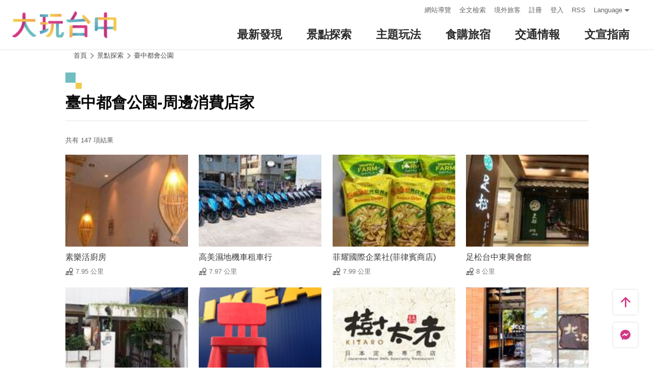

--- FILE ---
content_type: text/html; charset=utf-8
request_url: https://taichung.travel/zh-tw/attractions/nearbyshopping/71?page=7
body_size: 6013
content:
<!DOCTYPE html><html lang=zh-Hant-TW class=no-js data-lang=zh-tw><head><script>document.querySelector("html").setAttribute('class','mode-two-column');if(localStorage.getItem('card-list-mode')==='mode-tile'){document.querySelector("html").classList.remove('mode-two-column');}</script><meta charset=utf-8><meta name=viewport content="width=device-width, initial-scale=1.0, user-scalable=0"><meta name=keyword content="臺中, 台中, 花毯節, 太陽餅, 谷關、梨山觀光季, 兩馬觀光季, 市公車, 谷關, 國際, 醫美, 住宿, 體驗, 景點, 單車, 樂活"><meta name=subject content=臺中都會公園-周邊消費店家><meta name=language content=zh-tw><meta name=owner content=臺中市政府><meta name=coverage content=Worldwide><meta name=distribution content=Global><meta name=rating content=General><meta property=og:title content=臺中都會公園-周邊消費店家><meta property=og:type content=website><meta property=og:site_name content=臺中觀光旅遊網><meta property=og:description content=""><meta property=og:url content=https://taichung.travel/zh-tw/attractions/nearbyshopping/71><meta property=og:locale content=zh_TW><meta name=twitter:site content=臺中觀光旅遊網><meta name=twitter:creator content=臺中觀光旅遊網><meta name=twitter:title content=臺中都會公園-周邊消費店家><meta name=twitter:description content=""><meta name=Dc.Title content=臺中市觀光旅遊網><meta name=Dc.Creator content=臺中市政府觀光旅遊局><meta name=Dc.Subject content=臺中市政府觀光旅遊局><meta name=Dc.Description content=地址：420018臺中市豐原區陽明街36號5樓，電話：04-2228-9111><meta name=Dc.Contributor content=臺中市政府觀光旅遊局><meta name=Dc.Type content=text/html><meta name=Dc.Format content=text><meta name=Dc.Source content=臺中市政府觀光旅遊局><meta name=Dc.Language content=中文><meta name=Dc.Coverage_max content=2300-01-01><meta name=Dc.Coverage_min content=2019-03-29><meta name=Dc.Publisher content=臺中市政府觀光旅遊局><meta name=Dc.Date content=2019-03-29><meta name=Dc.Identifier content=387300000H><meta name=Dc.Rights content=臺中市政府觀光旅遊局><meta name=Category.Theme content=630><meta name=Category.Cake content=DD0><meta name=Category.Service content=900><meta name=Keywords content=旅遊,觀光><meta name=title content=臺中市觀光旅遊網><title>臺中都會公園-周邊消費店家－臺中觀光旅遊網 Taichung Tourism</title><link rel="shortcut icon" href=/Content/favicon.ico><link rel=stylesheet href=/Content/css/all.css><link rel=stylesheet href=/content/css/layout-new.css><script async src="https://www.googletagmanager.com/gtag/js?id=G-NSE7M3QD6V"></script><script>window.dataLayer=window.dataLayer||[];function gtag(){dataLayer.push(arguments);}
gtag('js',new Date());gtag('config','G-NSE7M3QD6V',{cookie_flags:'secure;samesite=lax'});</script><script>(function(w,d,s,l,i){w[l]=w[l]||[];w[l].push({'gtm.start':new Date().getTime(),event:'gtm.js'});var f=d.getElementsByTagName(s)[0],j=d.createElement(s),dl=l!='dataLayer'?'&l='+l:'';j.async=true;j.src='https://www.googletagmanager.com/gtm.js?id='+i+dl;f.parentNode.insertBefore(j,f);})(window,document,'script','dataLayer','GTM-NWXVQGG');</script><script>(function(w,d,s,l,i){w[l]=w[l]||[];w[l].push({'gtm.start':new Date().getTime(),event:'gtm.js'});var f=d.getElementsByTagName(s)[0],j=d.createElement(s),dl=l!='dataLayer'?'&l='+l:'';j.async=true;j.src='https://www.googletagmanager.com/gtm.js?id='+i+dl;f.parentNode.insertBefore(j,f);})(window,document,'script','dataLayer','GTM-WD6KCH2');</script><body class="zh-tw new-2022 dev" data-login=False data-lang=zh-tw><noscript><iframe src="https://www.googletagmanager.com/ns.html?id=GTM-WD6KCH2" title=Google-GTM-WD6KCH2 height=0 width=0 style=display:none;visibility:hidden></iframe></noscript><a id=top title=定位點 tabindex=-1>定位點</a> <a href=#main-content class="acc-show-at-focus js-scroll-anchor" title=跳到主要內容區塊>跳到主要內容區塊</a><div class="main-container new-2023 pt-7 pt-xl-12"><div id=header-root></div><noscript><div class="fixed-top mt-6 mt-xl-12 p-2 bg-white text-main text-center shadow z-2000 fz-md-18px">您的瀏覽器並未啟動JavaScript，請開啟瀏覽器JavaScript狀態或是升級成可執行 JavaScript 的瀏覽器，以便正常使用網頁功能。</div></noscript><main class="page-content-wrapper ov-v"><div class=breadcrumb><a href=javascript:void(0) class=brick accesskey=C title=內容區塊定位點(C)>:::</a> <a href="/" class=unit title=首頁>首頁</a> <span class=unit>景點探索</span> <a href=/zh-tw/attractions/intro/71 class=unit title=臺中都會公園>臺中都會公園</a></div><a class=anchor-fix id=main-content title=定位點 tabindex=-1>定位點</a><div class="unit-title-blk mb20"><h2 class=unit-title>臺中都會公園-周邊消費店家</h2></div><div class=total-nums-blk><p class=nums>共有 147 項結果</div><ul class=info-card-list><li class=item><div class="info-card-item attraction"><a href=/zh-tw/shop/consume/927 class=link title=素樂活廚房> <span class=thumb-frame> <img src=/content/images/global/blank.gif data-src=/content/images/shops/2224/150x150_Filedata635179727667415468.jpg class="thumb lazy" alt=""><noscript><img src=/content/images/shops/2224/150x150_Filedata635179727667415468.jpg class=thumb alt=""></noscript></span><div class="info-blk full"><div class=info-title>素樂活廚房</div><span class=icon-distance>7.95 公里</span></div></a></div><li class=item><div class="info-card-item attraction"><a href=/zh-tw/shop/consume/5802 class=link title=高美濕地機車租車行> <span class=thumb-frame> <img src=/content/images/global/blank.gif data-src=/content/images/shops/61512/150x150_shops-isxgetguxfn5.jpg class="thumb lazy" alt=""><noscript><img src=/content/images/shops/61512/150x150_shops-isxgetguxfn5.jpg class=thumb alt=""></noscript></span><div class="info-blk full"><div class=info-title>高美濕地機車租車行</div><span class=icon-distance>7.97 公里</span></div></a></div><li class=item><div class="info-card-item attraction"><a href=/zh-tw/shop/consume/5814 class=link title=菲耀國際企業社(菲律賓商店)> <span class=thumb-frame> <img src=/content/images/global/blank.gif data-src=/content/images/shops/61624/150x150_shops-iljfsimkisef.jpg class="thumb lazy" alt=""><noscript><img src=/content/images/shops/61624/150x150_shops-iljfsimkisef.jpg class=thumb alt=""></noscript></span><div class="info-blk full"><div class=info-title>菲耀國際企業社(菲律賓商店)</div><span class=icon-distance>7.99 公里</span></div></a></div><li class=item><div class="info-card-item attraction"><a href=/zh-tw/shop/consume/5789 class=link title=足松台中東興會館> <span class=thumb-frame> <img src=/content/images/global/blank.gif data-src=/content/images/shops/55034/150x150_shops-iuqot013eavn.jpg class="thumb lazy" alt=""><noscript><img src=/content/images/shops/55034/150x150_shops-iuqot013eavn.jpg class=thumb alt=""></noscript></span><div class="info-blk full"><div class=info-title>足松台中東興會館</div><span class=icon-distance>8 公里</span></div></a></div><li class=item><div class="info-card-item attraction"><a href=/zh-tw/shop/consume/4966 class=link title=森活，系(森活文創有限公司)> <span class=thumb-frame> <img src=/content/images/global/blank.gif data-src=/content/images/shops/24665/150x150_image_cover636465260749734098.jpg class="thumb lazy" alt=""><noscript><img src=/content/images/shops/24665/150x150_image_cover636465260749734098.jpg class=thumb alt=""></noscript></span><div class="info-blk full"><div class=info-title>森活，系(森活文創有限公司)</div><span class=icon-distance>8.08 公里</span></div></a></div><li class=item><div class="info-card-item attraction"><a href=/zh-tw/shop/consume/4018 class=link title="宜家家居 IKEA"> <span class=thumb-frame> <img src=/content/images/global/blank.gif data-src=/content/images/shops/10459/150x150_Filedata635433643672511606.png class="thumb lazy" alt=""><noscript><img src=/content/images/shops/10459/150x150_Filedata635433643672511606.png class=thumb alt=""></noscript></span><div class="info-blk full"><div class=info-title>宜家家居 IKEA</div><span class=icon-distance>8.09 公里</span></div></a></div><li class=item><div class="info-card-item attraction"><a href=/zh-tw/shop/consume/5259 class=link title=樹太老日本定食-公益創始店> <span class=thumb-frame> <img src=/content/images/global/blank.gif data-src=/content/images/shops/31391/150x150_image637085434522735039.jpg class="thumb lazy" alt=""><noscript><img src=/content/images/shops/31391/150x150_image637085434522735039.jpg class=thumb alt=""></noscript></span><div class="info-blk full"><div class=info-title>樹太老日本定食-公益創始店</div><span class=icon-distance>8.1 公里</span></div></a></div><li class=item><div class="info-card-item attraction"><a href=/zh-tw/shop/consume/5289 class=link title=北澤壽喜燒-公益店> <span class=thumb-frame> <img src=/content/images/global/blank.gif data-src=/content/images/shops/33380/150x150_image_637160842968750920.jpg class="thumb lazy" alt=""><noscript><img src=/content/images/shops/33380/150x150_image_637160842968750920.jpg class=thumb alt=""></noscript></span><div class="info-blk full"><div class=info-title>北澤壽喜燒-公益店</div><span class=icon-distance>8.11 公里</span></div></a></div><li class=item><div class="info-card-item attraction"><a href=/zh-tw/shop/consume/1243 class=link title=2派克脆皮雞排-台中黎明店> <span class=thumb-frame> <img src=/content/images/global/blank.gif data-src=/content/images/shops/1366/150x150_Filedata635176865697743984.jpg class="thumb lazy" alt=""><noscript><img src=/content/images/shops/1366/150x150_Filedata635176865697743984.jpg class=thumb alt=""></noscript></span><div class="info-blk full"><div class=info-title>2派克脆皮雞排-台中黎明店</div><span class=icon-distance>8.12 公里</span></div></a></div><li class=item><div class="info-card-item attraction"><a href=/zh-tw/shop/consume/4094 class=link title=台中華美街担仔麵> <span class=thumb-frame> <img src=/content/images/global/blank.gif data-src=/content/images/shops/11097/150x150_Filedata635502059366396822.jpg class="thumb lazy" alt=""><noscript><img src=/content/images/shops/11097/150x150_Filedata635502059366396822.jpg class=thumb alt=""></noscript></span><div class="info-blk full"><div class=info-title>台中華美街担仔麵</div><span class=icon-distance>8.13 公里</span></div></a></div><li class=item><div class="info-card-item attraction"><a href=/zh-tw/shop/consume/26 class=link title=春水堂-大墩店> <span class=thumb-frame> <img src=/content/images/global/blank.gif data-src=/content/images/shops/3272/150x150_Filedata635184859139905703.jpg class="thumb lazy" alt=""><noscript><img src=/content/images/shops/3272/150x150_Filedata635184859139905703.jpg class=thumb alt=""></noscript></span><div class="info-blk full"><div class=info-title>春水堂-大墩店</div><span class=icon-distance>8.19 公里</span></div></a></div><li class=item><div class="info-card-item attraction"><a href=/zh-tw/shop/consume/4150 class=link title=秘密花園生活精品館> <span class=thumb-frame> <img src=/content/images/global/blank.gif data-src=/content/images/shops/12117/150x150_image_cover635523632953642667.jpg class="thumb lazy" alt=""><noscript><img src=/content/images/shops/12117/150x150_image_cover635523632953642667.jpg class=thumb alt=""></noscript></span><div class="info-blk full"><div class=info-title>秘密花園生活精品館</div><span class=icon-distance>8.24 公里</span></div></a></div></ul><div class=page-bar><div class="blk prev-blk"><a class=first-page href="/zh-tw/attractions/nearbyshopping/71?page=1" title=最前頁>最前頁</a> <a class=prev-page href="/zh-tw/attractions/nearbyshopping/71?page=6" title=上一頁>上一頁</a></div><div class="blk page-link"><a href="/zh-tw/attractions/nearbyshopping/71?page=3" class=link title=3>3</a> <a href="/zh-tw/attractions/nearbyshopping/71?page=4" class=link title=4>4</a> <a href="/zh-tw/attractions/nearbyshopping/71?page=5" class=link title=5>5</a> <a href="/zh-tw/attractions/nearbyshopping/71?page=6" class=link title=6>6</a> <span class=current>7</span> <a href="/zh-tw/attractions/nearbyshopping/71?page=8" class=link title=8>8</a> <a href="/zh-tw/attractions/nearbyshopping/71?page=9" class=link title=9>9</a> <a href="/zh-tw/attractions/nearbyshopping/71?page=10" class=link title=10>10</a> <a href="/zh-tw/attractions/nearbyshopping/71?page=11" class=link title=11>11</a></div><div class="blk next-blk"><a href="/zh-tw/attractions/nearbyshopping/71?page=8" class=next-page title=下一頁>下一頁</a> <a href="/zh-tw/attractions/nearbyshopping/71?page=13" class=last-page title=最末頁>最末頁</a></div></div></main><div id=app-root></div><div class=footer-wrapper><div class="fat-footer-wrapper show-at-desktop pt-0"><div class="fat-footer pt-4"><div class=fat-footer-item><div class=title>最新消息</div><ul class=menu-list><li class=item><a href=/zh-tw/event/touristcalendar#season-1 class=link title=活動年曆>活動年曆</a><li class=item><a href=/zh-tw/event/news class=link title=最新消息>最新消息</a><li class=item><a href=/zh-tw/diary/list class=link title=社群話題>社群話題</a><li class=item><a href=/zh-tw/tag/topictag class=link title=熱門關鍵字>熱門關鍵字</a></ul></div><div class=fat-footer-item><div class=title>景點探索</div><ul class=menu-list><li class=item><a href=/zh-tw/live-camera class=link title=即時影像>即時影像</a><li class=item><a href=/zh-tw/attractions/topten class=link title=熱門TOP10>熱門TOP10</a><li class=item><a href=/zh-tw/attractions/list class=link title=景點快搜>景點快搜</a><li class=item><a href=/zh-tw/attractions/maptour class=link title=旅遊地圖>旅遊地圖</a><li class=item><a href=/zh-tw/multimedia/panoramic class=link title=全景看臺中>全景看臺中</a></ul></div><div class=fat-footer-item><div class=title>主題玩法</div><ul class=menu-list><li class=item><a href=/zh-tw/experience/night-tour class=link title=臺中夜遊>臺中夜遊</a><li class=item><a href=/zh-tw/experience/sustainable-travel class=link title=永續旅遊>永續旅遊</a><li class=item><a href=/zh-tw/experience/family-fun class=link title=親子同樂>親子同樂</a><li class=item><a href=/zh-tw/experience/hipster-experience class=link title=文青探索>文青探索</a><li class=item><a href=/zh-tw/experience/hikingtrail class=link title=登山步道>登山步道</a><li class=item><a href=/zh-tw/experience/cyclingtrip class=link title=鐵馬之旅>鐵馬之旅</a></ul></div><div class=fat-footer-item><div class=title>食購旅宿</div><ul class=menu-list><li class=item><a href=/zh-tw/shop/accommodationrecommend class=link title=住宿推薦>住宿推薦</a><li class=item><a href=/zh-tw/experience/gourmet-guide class=link title=美食導覽>美食導覽</a><li class=item><a href=/zh-tw/shop/lowcarbonhotel class=link title=低碳旅館>低碳旅館</a><li class=item><a href=/zh-tw/shop/campingarea class=link title=星光露營>星光露營</a><li class=item><a href=/zh-tw/shop/seniorstay class=link title=友善樂齡旅宿>友善樂齡旅宿</a><li class=item><a href=/zh-tw/shop/consumelist class=link title=美食購物快搜>美食購物快搜</a><li class=item><a href=/zh-tw/shop/consumeoverview class=link title=主題美食>主題美食</a><li class=item><a href=/zh-tw/shop/gourment class=link title=饗用美味>饗用美味</a><li class=item><a href=/zh-tw/experience/souvenirs class=link title=臺中特產>臺中特產</a><li class=item><a href=/zh-tw/shop/business class=link title=商圈漫遊>商圈漫遊</a><li class=item><a href=/zh-tw/event/coupon class=link title=優惠情報>優惠情報</a></ul></div><div class=fat-footer-item><div class=title>交通情報</div><ul class=menu-list><li class=item><a href=/zh-tw/traffic/gettinghere class=link title=出發前往臺中>出發前往臺中</a><li class=item><a href=/zh-tw/traffic/driving class=link title=自行開車>自行開車</a><li class=item><a href=/zh-tw/traffic/flight class=link title=臺中機場(另開視窗)>臺中機場</a><li class=item><a href=https://www.tmrt.com.tw/metro-life/map class=link title=台中捷運(另開視窗) target=_blank rel="noopener noreferrer">台中捷運</a><li class=item><a href=/zh-tw/traffic/railway class=link title=臺鐵>臺鐵</a><li class=item><a href=/zh-tw/traffic/thsr class=link title=高鐵>高鐵</a><li class=item><a href=/zh-tw/traffic/longdistancepassenger class=link title=長途客運>長途客運</a><li class=item><a href=https://www.taiwantourbus.com.tw/C/tw/twbus-home/region class=link title=台灣觀光巴士(另開視窗) target=_blank rel="noopener noreferrer">台灣觀光巴士</a><li class=item><a href=/taichung-tour-bus class=link title=臺中市觀光公車/台灣好行>臺中市觀光公車/台灣好行</a><li class=item><a href=/zh-tw/traffic/citybus class=link title=市區公車>市區公車</a><li class=item><a href=/zh-tw/traffic/taxi class=link title=駕車旅遊>駕車旅遊</a></ul></div><div class=fat-footer-item><div class=title>文宣指南</div><ul class=menu-list><li class=item><a href=/zh-tw/multimedia/publicationlist class=link title=地圖與指南>地圖與指南</a><li class=item><a href=/zh-tw/traveltips/visa class=link title=境外旅客>境外旅客</a><li class=item><a href=/zh-tw/tourist/app class=link title=大玩臺中APP>大玩臺中APP</a><li class=item><a href=/zh-tw/multimedia/filmcategory class=link title=影片欣賞>影片欣賞</a><li class=item><a href=/zh-tw/multimedia/albumlist class=link title=照片集錦>照片集錦</a><li class=item><a href=/zh-tw/multimedia/surveylist class=link title=問卷調查>問卷調查</a><li class=item><a href=/zh-tw/multimedia/links class=link title=友站連結>友站連結</a></ul></div></div></div><div class="footer px-2 pt-3 py-md-5"><a href="http://www.taichung.gov.tw/" class="taichung-logo mx-auto mb-2 mb-md-3" rel="noopener noreferrer" target=_blank title=臺中市政府(另開視窗)> 臺中市政府 </a><div class="d-block d-flex justify-content-center text-info"><div class="row w-100 justify-content-xl-center"><div class="col-12 col-md-6 col-xl-2 text-left ml-2 ml-md-0 mb-2"><div class=visitor-blk><p class=info>更新日期：2026-01-22<p class=info>今日瀏覽：4817<p class=info>總訪客數：253191215</div></div><div class="col-12 col-md-6 col-xl-3 text-left ml-2 ml-md-0 mb-2"><div class="fz-13px fz-md-14px font-weight-bold mb-4px">臺中市政府觀光旅遊局</div><p class="fz-13px fz-md-14px mb-4px">420018臺中市豐原區陽明街36號5樓<p class="fz-13px fz-md-14px mb-4px adj">電話 04-2228-9111</div><div class="col-12 col-md-6 col-xl-3 text-left ml-2 ml-md-0 mb-2"><div class="row fz-13px fz-md-14px"><a href=/zh-tw/siteinformation/sitemap class="col-6 mb-4px text-info hover-main" title=網站導覽>網站導覽</a> <a href=/zh-tw/siteinformation/privacy class="col-6 mb-4px text-info hover-main" title=隱私權>隱私權</a> <a href=/zh-tw/siteinformation/security class="col-6 mb-4px text-info hover-main" title=資訊安全>資訊安全</a> <a href=/zh-tw/siteinformation/copyright class="col-6 mb-4px text-info hover-main" title=版權宣告>版權宣告</a> <a href=/zh-tw/siteinformation/linkexchange class="col-6 mb-4px text-info hover-main" title=交換連結>交換連結</a><form method=post action=/zh-tw/feedback class="col-6 report-form"><input name=__RequestVerificationToken type=hidden value=chiVQhsnjNgIg62T9En2ohRAjlIuPSOMe-w3TDUUjp3_YKhgmJbOLKEYYWpYexs9sdcUKazn1nSgOKDBkWE-EHn8RUrlQvqLsNyLaGj3g0I1> <input name=title value="臺中都會公園-周邊消費店家－臺中觀光旅遊網 Taichung Tourism" type=hidden> <input name=url value="https://taichung.travel/zh-tw/attractions/nearbyshopping/71?page=7" type=hidden> <button class="fz-13px fz-md-14px p-0 text-info hover-main" title=連絡我們>連絡我們</button></form><a href=/zh-tw/siteinformation/gwoia class="col-6 text-info hover-main" title=網站資料開放宣告>網站資料開放宣告</a></div></div><div class="gov-aplus-blk ml-2 mt-3 ml-md-0 mt-md-0"><a href="https://www.gov.tw/" rel="noopener noreferrer" target=_blank class=e-gov title=我的e政府(另開視窗)>我的e政府</a> <a href="https://accessibility.moda.gov.tw/Applications/Detail?category=20250311173906" rel="noopener noreferrer" target=_blank class=aplus title=無障礙AA(另開視窗)>無障礙AA</a><div class="disaster-warning-blk mt-5" id=capInfo300100_Normal_66></div></div></div></div></div><div class="py-1 bg-taichung-blue fz-13px text-center">Copyright © 2021 臺中市政府觀光旅遊局 版權所有</div></div></div><div class="float-blk d-flex flex-xl-column align-items-center fixed-bottom w-100 w-xl-6 mb-xl-5 pb-safe-area text-main trs-all pointer-events-none bg-white shadow" id=float-blk><a href=#top title=返回頁面頂端 class="btn w-7 h-6 w-xl-6 ml-auto mb-xl-2 border-0 text-main pointer-events-auto order-last order-xl-first js-scroll-anchor"> <i class="icon icon-top fz-20px" aria-hidden=true></i> <span class=text-hide>返回頁面頂端</span> </a> <a class="btn w-7 h-6 w-xl-6 border-0 text-main pointer-events-auto" href=https://m.me/taichungresort target=_blank rel="noopener noreferrer" title="台中旅遊網 FB Chat (另開視窗)"> <i class="icon icon-fb-msg fz-20px" aria-hidden=true></i> <span class=sr-only>台中旅遊網 FB Chat</span> </a><div class="d-flex d-xl-none justify-content-center align-items-center flex-fill h-3 border-left border-right"><button class="btn w-100 h-6 border-0 text-main pointer-events-auto fz-16px js-play-nearby" data-url-in="/zh-tw/nearby/poisex?latlng=__latlng__&amp;areas=__area__" data-url-out="/zh-tw/nearby/poisex?latlng=__latlng__" id=btn-nearby title=附近玩什麼> <i class="icon icon-nearby mr-4px fz-22px text-main" aria-hidden=true></i> 附近玩什麼 </button></div></div><input name=__RequestVerificationToken type=hidden value=RrEeBum2N5LOUrvqMRLrTQeOlX9Qedt_u5T6849gMUSt7RumAtFeZhNQaBm08BasBhdYkFmg5DYyLBHu58eGEer1mqxhPhRVNfvNuqDCxMg1><script src=/Scripts/_scripts.js></script><script>var isGRecaptchaSuccess=false;var isGRecaptchaSuccess4Contact=false;var isGRecaptchaSuccess4Api=false;var onloadCallback=function(){if(document.querySelector("#recaptchaPlaceholder")){grecaptcha.render('recaptchaPlaceholder',{'sitekey':'6Lex6gwUAAAAABpZK9OaCPWx1QTIjj5iB5FtYVov','callback':verifyCallback});}
if(document.querySelector("#recaptchaPlaceholder4Api")){grecaptcha.render('recaptchaPlaceholder4Api',{'sitekey':'6Lex6gwUAAAAABpZK9OaCPWx1QTIjj5iB5FtYVov','callback':verifyCallback4Api});}
grecaptcha.render('recaptchaPlaceholder4Contact',{'sitekey':'6Lex6gwUAAAAABpZK9OaCPWx1QTIjj5iB5FtYVov','callback':verifyCallback4Contact});};function verifyCallback(respons){isGRecaptchaSuccess=true;}
function verifyCallback4Contact(respons){isGRecaptchaSuccess4Contact=true;}
function verifyCallback4Api(respons){isGRecaptchaSuccess4Api=true;}</script><script src="https://www.google.com/recaptcha/api.js?onload=onloadCallback&amp;render=explicit" async defer></script><script src=/scripts/alone/play-nearby.min.js></script><script src=/scripts/alone/react/app-f4da3d57efe475491dd3.js></script><noscript><iframe src="https://www.googletagmanager.com/ns.html?id=GTM-NWXVQGG" height=0 width=0 style=display:none;visibility:hidden title=Google-GTM></iframe></noscript>

--- FILE ---
content_type: text/html; charset=utf-8
request_url: https://taichung.travel/zh-tw/add-visitor
body_size: -619
content:
{"success":true,"total":253191080.0,"date_time":"2026-01-22T05:02:36.2901515"}